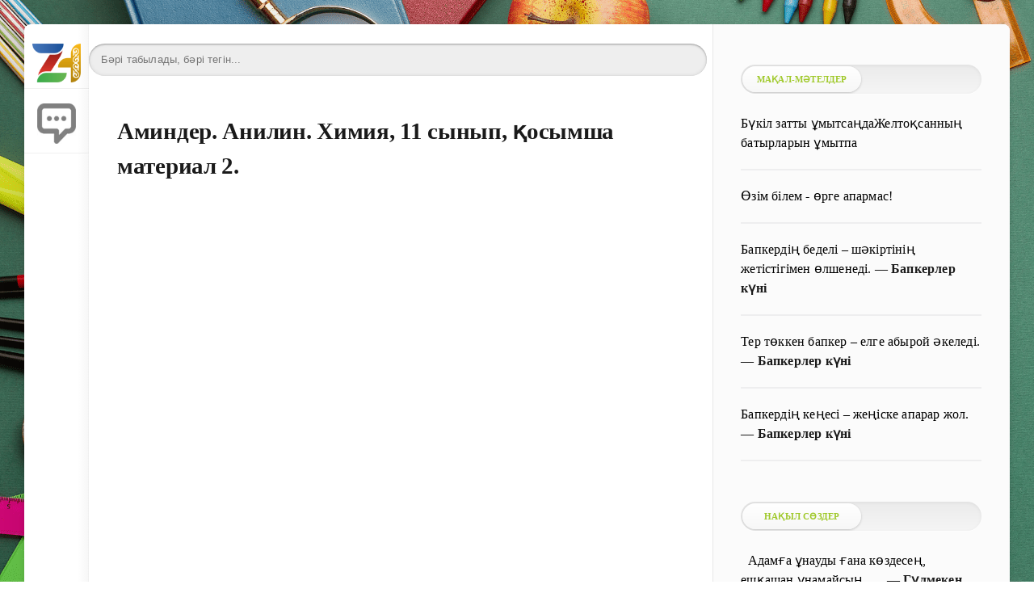

--- FILE ---
content_type: text/html; charset=utf-8
request_url: https://www.zharar.com/kz/qmzh/chemistry/61521-aminder-anilin-himija-11-synyp-osymsha-material-2.html
body_size: 17637
content:
<!DOCTYPE html>
<html lang="kk">
<head>
	<meta charset="utf-8">
<title>Аминдер. Анилин. Химия, 11 сынып, қосымша материал 2. - kz  &raquo;ҰМЖ</title>
<meta name="description" content="Берілген видеоматериалды тақырыпты өз бетімен меңгеруде қолдануға болады. 11- шы сынып оқушыларының жас ерекшелігіне сәйкес.Видео материалды төмендегі сілт">
<meta name="keywords" content="">
<meta http-equiv="Content-Type" content="text/html; charset=UTF-8">
<meta name="author" content="www.zharar.com"> 
<meta name="robots" content="all" /> 
<meta name="generator" content="ZHARAR (https://www.ZHARAR.com)" />
<meta property="og:site_name" content="Қазақша портал ZHARAR">
<meta property="og:type" content="article">
<meta property="og:title" content="Аминдер. Анилин. Химия, 11 сынып, қосымша материал 2.">
<meta property="og:url" content="https://www.zharar.com/kz/qmzh/chemistry/61521-aminder-anilin-himija-11-synyp-osymsha-material-2.html">
<link rel="search" type="application/opensearchdescription+xml" href="https://www.zharar.com/index.php?do=opensearch" title="Қазақша портал ZHARAR">


<link rel="canonical" href="https://www.zharar.com/kz/qmzh/chemistry/61521-aminder-anilin-himija-11-synyp-osymsha-material-2.html">
    <meta name="HandheldFriendly" content="true">
   <meta name="viewport" content="initial-scale=1.0, maximum-scale=5, width=device-width"> 
    <meta http-equiv="Cache-control" content="no-transform" /> 
 <meta name="apple-mobile-web-app-capable" content="yes">
	<meta name="apple-mobile-web-app-status-bar-style" content="default">
	<link rel="shortcut icon" href="/favicon.ico">
  <link rel="apple-touch-icon" sizes="180x180" href="/apple-touch-icon.png">
<link rel="icon" type="image/png" sizes="32x32" href="/favicon-32x32.png">
<link rel="icon" type="image/png" sizes="16x16" href="/favicon-16x16.png">
<link rel="manifest" href="/site.webmanifest">
<link rel="mask-icon" href="/safari-pinned-tab.svg" color="#9bc520">
<meta name="msapplication-TileColor" content="#00aba9">
<meta name="theme-color" content="#9bc520"> 
    
    <meta name="daopush-site-verification" content="a4748d6d70381defc3d3b9b021f734b091593003">

<link rel="stylesheet" href="/engine/classes/min/index.php?f=/templates/green2021/css/styles2.css&amp;9" />
        
    <style>
   body {
       width: 100%;
    background:   url(/image/ignore/456.png); /* Цвет фона и путь к файлу */
     background-attachment: fixed;
       
   }
  </style>
    
    
 	<link rel="stylesheet" href="/engine/modules/slidingadvert/site/site.css" type="text/css" />
</head>
   
<body>
	<div class="page">
	 	<div class="wrp">
			<div class="body">
				<!-- Левая колонка -->
				<div id="body_left">
					<div class="body_left_in">
					<!-- Шапка -->
					<header id="header">
						
                        
                        <!-- Логотип --> 
						<a class="logotype" href="/" title="ZHARAR">
							                           <br> <img height="60%" width="75%" src="/image/logom.png" alt="Басты бет">
						</a> 
						<!-- / Логотип -->
						
						 
                       
                        
                        
                        
                        
						 <a class="logotype" href="#addcomment" title="Пікір қалдыуру">
							                           <img src="/image/addcommentmobile.webp" height="85%" width="60%" alt="пікір қосу">     
						</a> 
                        
						 
                        
					</header>
					<!-- / Шапка -->
					</div>
					<!-- Кнопка "Наверх" -->
					<a href="/" id="upper"><svg class="icon icon-up"><use xlink:href="#icon-up"></use></svg></a>
					<!-- / Кнопка "Наверх" -->
					<div id="menu">
						<div class="greenmenu">
	<!-- Поиск -->

     
 
    
    	 <style>
     .search {
	/* устанавливаем необходимую ширину формы в зависимости от дизайна
	** форма без проблем растягивается */
	width: 99%;

	/* кнопку отправки будем позиционировать абсолютно,
	** поэтому необходимо это свойство */
	position: relative;
}

.search input {
	/* отключаем бордюры у инпутов */
	border: none;
}

/* стили для поля ввода */
.search .input {
	/* растягиваем поле ввода на всю ширину формы */
	width: 100%;

	/* за счет верхнего (8px) и нижнего (9px) внутренних отступов
	** регулируем высоту формы
	** внутренний отступ справа (37px) делаем больше левого,
	** т.к. там будет размещена кнопка отправки	*/
	padding: 8px 37px 9px 15px;

	/* чтобы ширина поля ввода (100%) включала в себя внутренние отступы */
	-moz-box-sizing: border-box;
	box-sizing: border-box;

	/* добавляем внутренние тени */
	box-shadow: inset 0 0 5px rgba(0,0,0,0.1), inset 0 1px 2px rgba(0,0,0,0.3);

	/* закругляем углы */
	border-radius: 20px;

	background: #EEE;
	font: 13px Tahoma, Arial, sans-serif;
	color: #555;
	outline: none;
}

/* меняем оформление поля ввода при фокусе */
.search .input:focus {
	box-shadow: inset 0 0 5px rgba(0,0,0,0.2), inset 0 1px 2px rgba(0,0,0,0.4);
	background: #E8E8E8;
	color: #333;
}

/* оформляем кнопку отправки */
.search .submit {
	/* позиционируем кнопку абсолютно от правого края формы */
	position: absolute;
	top: 0;
	right: 0;

	width: 37px;

	/* растягиваем кнопку на всю высоту формы */
	height: 100%;

	cursor: pointer;
	background: url(https://lh4.googleusercontent.com/-b-5aBxcxarY/UAfFW9lVyjI/AAAAAAAABUg/gQtEXuPuIds/s13/go.png) 50% no-repeat;

	/* добавляем прозрачность кнопке отправки */
	opacity: 0.5;
}

/* при наведении курсора меняем прозрачность кнопки отправки */
.search .submit:hover {
	opacity: 0.8;
}

/* данное свойство необходимо для того, чтобы в браузерах
** Chrome и Safari можно было стилизовать инпуты */
input[type="search"] {
	-webkit-appearance: none;
}
     </style>
	<!-- / Поиск -->
    
	<nav class="menu">
        <a href="/" title="Главная">Басты бет</a>
                         <a href="/about.html">Сайт туралы</a> 
        <a href="/faq.html">FAQ нұсқаулық</a> 
		<a href="/index.php?do=feedback" title="Контакты">Байланыс</a>
		<a href="/rules.html" title="Правила">Ереже</a>
                 <a href="/sitemap.html">Сайт картасы</a> 
         
       
		 
        
       
	</nav>
    
    
</div>
					</div>
				</div>
				<!-- / Левая колонка -->
				<div class="body_right">
				
					<div id="mainside" class="structure">
						<div class="str_left">
                            
							
                            
							
							 
				<section id="content">
                                           
			 

  	<br> 	<div class="searchbox777"><form action="/google.html" method="get" class="search">
	<input type="search" name="q" placeholder="Бәрі табылады, бәрі тегін..." class="input" />
 </form>    </div> 
                    
                 
                    
            
                   
							<div id='dle-content'> <article class="block story fullstory">
   
	<h1 class="h2 title"> Аминдер. Анилин. Химия, 11 сынып, қосымша материал 2. </h1>
    
	
    
	
	<div class="text">
       
			 
       
         
      
        
      
        	
       
             
   
        <br> 
            
          <div class="iframe-container"><iframe width="700" height="700"  class="worddoc" data-src='https://view.officeapps.live.com/op/embed.aspx?src=https://www.zharar.com/uploads/files/2023-03/1678996071_himija-11kl_11_4a-ramynda-azoty-bar-org-_video-material__aminder_-anilin_11_4_2_54-55.docx'></iframe></div>
        <div class="readall"><p><i>Бе</i><i>рілген видеоматериалды тақырыпты өз бетімен меңгеруде қолдануға болады. </i><i>1</i><i>1</i><i>- ш</i><i>ы</i><i> сынып оқушыларының жас ерекшелігіне сәйкес.</i></p><p><i>Видео материалды төмендегі сілтеме бойынша көруге болады:</i></p><ul><li><a href="https://bilimland.kz/kk/subject/ximiya/11-synyp/aminder-aminderding-alynuy-men-qoldanyluy?mid=e880fb93-9ee4-11e9-a361-1f1ed251dcfe">https://bilimland.kz/kk/subject/ximiya/11-synyp/aminder-aminderding-alynuy-men-qoldanyluy?mid=e880fb93-9ee4-11e9-a361-1f1ed251dcfe</a></li><li><a href="https://bilimland.kz/kk/subject/ximiya/11-synyp/aminder-aminderding-alynuy-men-qoldanyluy?mid=e880fb96-9ee4-11e9-a361-1f1ed251dcfe">https://bilimland.kz/kk/subject/ximiya/11-synyp/aminder-aminderding-alynuy-men-qoldanyluy?mid=e880fb96-9ee4-11e9-a361-1f1ed251dcfe</a></li><li><a href="https://bilimland.kz/kk/subject/ximiya/11-synyp/aminder-aminderding-alynuy-men-qoldanyluy?mid=e880fb9a-9ee4-11e9-a361-1f1ed251dcfe">https://bilimland.kz/kk/subject/ximiya/11-synyp/aminder-aminderding-alynuy-men-qoldanyluy?mid=e880fb9a-9ee4-11e9-a361-1f1ed251dcfe</a></li><li><a href="https://www.youtube.com/watch?v=c6IrEJk0rFE">https://www.youtube.com/watch?v=c6IrEJk0rFE</a></li></ul></div>
         
         
              
              
 
                           
        
         <a id="zhukteu"></a>
        
        
          
                <br/>  
 
           
        <br/><center><b> <div id="linkPlace">Толық нұсқасын <span style="color:#FA0909" id="timeNumer">30</span> секундтан кейін жүктей аласыз!!! </div> </b>

<script type="text/javascript">
var timerFIG = 30; // числом указывается необходимый период задержки в секундах...
document.all.timeNumer.innerHTML = timerFIG; // начало отсчета прописывается автоматически...
var timer = setInterval("startTimer()",1000);
function startTimer() {
if(timerFIG !== 1) {
timerFIG--;
document.all.timeNumer.innerHTML = timerFIG;
} else {
clearInterval(timer);
document.all.linkPlace.innerHTML = '<p><a  href="https://www.zharar.com/index.php?do=download&id=45297" class="download_btn" target="blank_"><img src="/image/download.webp"></a></p>';
}}
</script></center><br>
        
        
        
        
        
       

 
         

        
         
        
         <br> 
     <b>Әлеуметтік желілерде бөлісіңіз:</b>
       <br>   
  
     <a target="_blank" href="/ggoo/?https://www.facebook.com/sharer.php?src=sp&u=https://www.zharar.com/kz/qmzh/chemistry/61521-aminder-anilin-himija-11-synyp-osymsha-material-2.html&title=Аминдер. Анилин. Химия, 11 сынып, қосымша материал 2.&utm_source=share">Facebook</a> | <a target="_blank" href="/ggoo/?https://vk.com/share.php?url=https://www.zharar.com/kz/qmzh/chemistry/61521-aminder-anilin-himija-11-synyp-osymsha-material-2.html&title=Аминдер. Анилин. Химия, 11 сынып, қосымша материал 2.&utm_source=share">VK</a> | <a target="_blank" href="/ggoo/?https://api.whatsapp.com/send?text=Аминдер. Анилин. Химия, 11 сынып, қосымша материал 2. https://www.zharar.com/kz/qmzh/chemistry/61521-aminder-anilin-himija-11-synyp-osymsha-material-2.html&utm_source=share">WhatsApp</a> | <a target="_blank" href="/ggoo/?https://t.me/share/url?url=https://www.zharar.com/kz/qmzh/chemistry/61521-aminder-anilin-himija-11-synyp-osymsha-material-2.html&text=Аминдер. Анилин. Химия, 11 сынып, қосымша материал 2.&utm_source=share">Telegram</a> | <a target="_blank" href="/ggoo/?https://twitter.com/intent/tweet?text=Аминдер. Анилин. Химия, 11 сынып, қосымша материал 2.&url=https://www.zharar.com/kz/qmzh/chemistry/61521-aminder-anilin-himija-11-synyp-osymsha-material-2.html&utm_source=share">Twitter</a> 
  
        <br>  <br> 
        
       
        
 
 	  <b>Қарап көріңіз 👇</b>
	  <div class="related-news-wrap">
            <div class="ui-helper-clearfix">
   &nbsp; <a href="https://www.zharar.com/kz/qmzh/chemistry/61525-aminder-anilin-himija-11-synyp-osymsha-material.html" title="Аминдер. Анилин. Химия, 11 сынып, қосымша материал.">	<b>Аминдер. Анилин. Химия, 11 сынып, қосымша материал.</b>	        </a> 
  
  <a href="https://www.zharar.com/kz/qmzh/chemistry/61525-aminder-anilin-himija-11-synyp-osymsha-material.html" title="Аминдер. Анилин. Химия, 11 сынып, қосымша материал." class="pull-right">ᐈ</a>
</div>  <div class="ui-helper-clearfix">
   &nbsp; <a href="https://www.zharar.com/kz/qmzh/chemistry/61520-aminder-anilin-himija-11-synyp-osymsha-material-1.html" title="Аминдер. Анилин. Химия, 11 сынып, қосымша материал 1.">	<b>Аминдер. Анилин. Химия, 11 сынып, қосымша материал 1.</b>	        </a> 
  
  <a href="https://www.zharar.com/kz/qmzh/chemistry/61520-aminder-anilin-himija-11-synyp-osymsha-material-1.html" title="Аминдер. Анилин. Химия, 11 сынып, қосымша материал 1." class="pull-right">ᐈ</a>
</div>  <div class="ui-helper-clearfix">
   &nbsp; <a href="https://www.zharar.com/kz/qmzh/chemistry/61526-aminder-anilin-himija-11-synyp-osymsha-material.html" title="Аминдер. Анилин. Химия, 11 сынып, қосымша материал 2.">	<b>Аминдер. Анилин. Химия, 11 сынып, қосымша материал 2.</b>	        </a> 
  
  <a href="https://www.zharar.com/kz/qmzh/chemistry/61526-aminder-anilin-himija-11-synyp-osymsha-material.html" title="Аминдер. Анилин. Химия, 11 сынып, қосымша материал 2." class="pull-right">ᐈ</a>
</div>  <div class="ui-helper-clearfix">
   &nbsp; <a href="https://www.zharar.com/kz/qmzh/chemistry/61524-aminder-anilin-himija-11-synyp-didaktikaly-material.html" title="Аминдер. Анилин. Химия, 11 сынып,  дидактикалық материал.">	<b>Аминдер. Анилин. Химия, 11 сынып,  дидактикалық материал.</b>	        </a> 
  
  <a href="https://www.zharar.com/kz/qmzh/chemistry/61524-aminder-anilin-himija-11-synyp-didaktikaly-material.html" title="Аминдер. Анилин. Химия, 11 сынып,  дидактикалық материал." class="pull-right">ᐈ</a>
</div>  <div class="ui-helper-clearfix">
   &nbsp; <a href="https://www.zharar.com/kz/qmzh/chemistry/61519-aminder-anilin-himija-11-synyp-didaktikaly-material.html" title="Аминдер. Анилин. Химия, 11 сынып, дидактикалық материал.">	<b>Аминдер. Анилин. Химия, 11 сынып, дидактикалық материал.</b>	        </a> 
  
  <a href="https://www.zharar.com/kz/qmzh/chemistry/61519-aminder-anilin-himija-11-synyp-didaktikaly-material.html" title="Аминдер. Анилин. Химия, 11 сынып, дидактикалық материал." class="pull-right">ᐈ</a>
</div>  <div class="ui-helper-clearfix">
   &nbsp; <a href="https://www.zharar.com/kz/qmzh/chemistry/61529-aminder-anilin-himija-11-synyp-didaktikaly-material.html" title="Аминдер. Анилин. Химия, 11 сынып, дидактикалық материал.">	<b>Аминдер. Анилин. Химия, 11 сынып, дидактикалық материал.</b>	        </a> 
  
  <a href="https://www.zharar.com/kz/qmzh/chemistry/61529-aminder-anilin-himija-11-synyp-didaktikaly-material.html" title="Аминдер. Анилин. Химия, 11 сынып, дидактикалық материал." class="pull-right">ᐈ</a>
</div>  <div class="ui-helper-clearfix">
   &nbsp; <a href="https://www.zharar.com/kz/qmzh/chemistry/61523-aminder-anilin-himija-11-synyp-prezentacija.html" title="Аминдер. Анилин. Химия, 11 сынып, презентация.">	<b>Аминдер. Анилин. Химия, 11 сынып, презентация.</b>	        </a> 
  
  <a href="https://www.zharar.com/kz/qmzh/chemistry/61523-aminder-anilin-himija-11-synyp-prezentacija.html" title="Аминдер. Анилин. Химия, 11 сынып, презентация." class="pull-right">ᐈ</a>
</div>  
            
		</div>
	 
 

    </div>

    	<div class="category grey">
		<svg class="icon icon-cat"><use xlink:href="#icon-cat"></use></svg>
		<a href="https://www.zharar.com/kz/">kz </a>  | <a href="https://www.zharar.com/kz/qmzh/">ҰМЖ, ОМЖ, ҚМЖ - Ұзақ, орта, қысқа мерзімді жоспар</a>  | <a href="https://www.zharar.com/kz/qmzh/chemistry/">Химия</a>
	</div>
    <div class="story_tools ignore-select">
		 <time class="date grey" datetime="17-03-2023"> 17.03.2023 </time>
		<ul class="meta grey">
			<li class="meta_author" title="Автор" alt="автор">
				<svg class="icon icon-author"><use xlink:href="#icon-author"></use></svg>Автор: <a onclick="ShowProfile('samal2023', 'https://www.zharar.com/user/samal2023/', '0'); return false;" href="https://www.zharar.com/user/samal2023/">samal2023</a>
			</li>
            <li class="meta_views" title="Қаралым: 10"><svg class="icon icon-view"><use xlink:href="#icon-view"></use></svg>10</li>
			   </ul>
        
        
	</div>
     
    <br>
  

  	<br> 	<div class="searchbox777"><form action="/google.html" method="get" class="search">
	<input type="search" name="q" placeholder="Бәрі табылады, бәрі тегін..." class="input" />
 </form>    </div> 
    
      <br>
    <b>Пайдалы сілтемелер:</b>
    
     <!--br>» <a target="_blank" href="/ggoo/?https://freedombank.onelink.me/WNLd/z11ppr6q">Freedom қосымшасын жүктеп +1000₸ алыңыз! </a> 
     <br>» <a target="_blank" href="/ggoo/?https://www.binance.com/referral/earn-together/refer-in-hotsummer/claim?hl=ru&ref=GRO_20338_D0H5K">Жүлдеңізді алу үшін <b>Binance</b>-ке тіркеліңіз! </a>
     <br>» <a target="_blank" href="/ggoo/?https://www.bybit.com/invite?ref=YNNM3O"><b>Bybit</b> қосымшасын жүктеп бонус алыңыз! </a-->
      	<br>» <a href="https://www.zharar.com/kz/tilek/7344-tugan.html" title="Туған күнге 99 тілектер жинағы: өз сөзімен, қысқаша, қарапайым туған күнге тілек">	Туған күнге 99 тілектер жинағы: өз сөзімен, қысқаша, қарапайым туған күнге тілек	        </a>  	<br>» <a href="https://www.zharar.com/kz/olen/5684-zhukteu.html" title="Абай Құнанбаев барлық өлеңдер жинағын жүктеу, оқу">	Абай Құнанбаев барлық өлеңдер жинағын жүктеу, оқу	        </a>  	<br>» <a href="https://www.zharar.com/kz/bata/128-dastarhan.html" title="Дастархан батасы: дастарханға бата беру, ас қайыру">	Дастархан батасы: дастарханға бата беру, ас қайыру	        </a>  
</article>
 
   

<div class="comments ignore-select">
    <!--dleaddcomments-->
	
	
    <hr>
         
 
</div></div>
                               
                            </section>
				 
							
						</div>
						<aside class="str_right" id="rightside">
    
   
    
        <div class="block">
		<ul class="block_tabs">
			<li class="active">
				<a>					Мақал-мәтелдер				</a>
			</li>			 
		</ul>
             	<div id="sht-widget-item-124779" class="sht-widget-item">
	
		<div class="sepH_b">
			
			<div class="tab-content"><a href="https://www.zharar.com/index.php?do=shorttexts&amp;action=item&amp;id=124779" title="Толық нұсқасын қарау">
				    <font color="black">			  Бүкіл затты ұмытсаңдаЖелтоқсанның батырларын ұмытпа  </font></a>
			
			</div>
		</div>
		<hr>
	</div>
		<div id="sht-widget-item-124553" class="sht-widget-item">
	
		<div class="sepH_b">
			
			<div class="tab-content"><a href="https://www.zharar.com/index.php?do=shorttexts&amp;action=item&amp;id=124553" title="Толық нұсқасын қарау">
				    <font color="black">			  Өзім білем - өрге апармас!  </font></a>
			
			</div>
		</div>
		<hr>
	</div>
		<div id="sht-widget-item-124524" class="sht-widget-item">
	
		<div class="sepH_b">
			
			<div class="tab-content"><a href="https://www.zharar.com/index.php?do=shorttexts&amp;action=item&amp;id=124524" title="Толық нұсқасын қарау">
				    <font color="black">			  Бапкердің беделі – шәкіртінің жетістігімен өлшенеді.  </font></a>
			
							—&nbsp;<b><a href="https://www.zharar.com/index.php?do=shorttexts&action=author&id=3113">Бапкерлер күні</a></b>
			</div>
		</div>
		<hr>
	</div>
		<div id="sht-widget-item-124523" class="sht-widget-item">
	
		<div class="sepH_b">
			
			<div class="tab-content"><a href="https://www.zharar.com/index.php?do=shorttexts&amp;action=item&amp;id=124523" title="Толық нұсқасын қарау">
				    <font color="black">			  Тер төккен бапкер – елге абырой әкеледі.  </font></a>
			
							—&nbsp;<b><a href="https://www.zharar.com/index.php?do=shorttexts&action=author&id=3113">Бапкерлер күні</a></b>
			</div>
		</div>
		<hr>
	</div>
		<div id="sht-widget-item-124522" class="sht-widget-item">
	
		<div class="sepH_b">
			
			<div class="tab-content"><a href="https://www.zharar.com/index.php?do=shorttexts&amp;action=item&amp;id=124522" title="Толық нұсқасын қарау">
				    <font color="black">			  Бапкердің кеңесі – жеңіске апарар жол.  </font></a>
			
							—&nbsp;<b><a href="https://www.zharar.com/index.php?do=shorttexts&action=author&id=3113">Бапкерлер күні</a></b>
			</div>
		</div>
		<hr>
	</div>
	
            
 		</div>
    
            <div class="block">
		<ul class="block_tabs">
			<li class="active">
				<a>
					Нақыл сөздер
				</a>
			</li>			 
		</ul>		 
         	<div id="sht-widget-item-125184" class="sht-widget-item">
	
		<div class="sepH_b">
			
			<div class="tab-content"><a href="https://www.zharar.com/index.php?do=shorttexts&amp;action=item&amp;id=125184" title="Толық нұсқасын қарау">
				    <font color="black">			  ​ ​ Адамға ұнауды ғана көздесең,​ ешқашан ұнамайсың,​ ​ ​ ​..  </font></a>
			
							—&nbsp;<b><a href="https://www.zharar.com/index.php?do=shorttexts&action=author&id=2162">Гүлмекен Қасенбай</a></b>
			</div>
		</div>
		<hr>
	</div>
		<div id="sht-widget-item-125183" class="sht-widget-item">
	
		<div class="sepH_b">
			
			<div class="tab-content"><a href="https://www.zharar.com/index.php?do=shorttexts&amp;action=item&amp;id=125183" title="Толық нұсқасын қарау">
				    <font color="black">			   ​​ ​​ ​ ​ Соңғы кездері адамдар бір-бірлерін себепсіз жақсы..  </font></a>
			
							—&nbsp;<b><a href="https://www.zharar.com/index.php?do=shorttexts&action=author&id=2162">Гүлмекен Қасенбай</a></b>
			</div>
		</div>
		<hr>
	</div>
		<div id="sht-widget-item-125182" class="sht-widget-item">
	
		<div class="sepH_b">
			
			<div class="tab-content"><a href="https://www.zharar.com/index.php?do=shorttexts&amp;action=item&amp;id=125182" title="Толық нұсқасын қарау">
				    <font color="black">			  Сөз тасыма, ұстазыңды үйге жамандап келме! Достарыңның..  </font></a>
			
							—&nbsp;<b><a href="https://www.zharar.com/index.php?do=shorttexts&action=author&id=2162">Гүлмекен Қасенбай</a></b>
			</div>
		</div>
		<hr>
	</div>
		<div id="sht-widget-item-125181" class="sht-widget-item">
	
		<div class="sepH_b">
			
			<div class="tab-content"><a href="https://www.zharar.com/index.php?do=shorttexts&amp;action=item&amp;id=125181" title="Толық нұсқасын қарау">
				    <font color="black">			  Ұстазыңды құрметте, оның алдында өзіңді барынша әдепті ұста!..  </font></a>
			
							—&nbsp;<b><a href="https://www.zharar.com/index.php?do=shorttexts&action=author&id=2162">Гүлмекен Қасенбай</a></b>
			</div>
		</div>
		<hr>
	</div>
		<div id="sht-widget-item-125180" class="sht-widget-item">
	
		<div class="sepH_b">
			
			<div class="tab-content"><a href="https://www.zharar.com/index.php?do=shorttexts&amp;action=item&amp;id=125180" title="Толық нұсқасын қарау">
				    <font color="black">			  Мұғалімге білім мәселесінде сұрақ қоюдан ұялма, түсінбегеніңді..  </font></a>
			
							—&nbsp;<b><a href="https://www.zharar.com/index.php?do=shorttexts&action=author&id=2162">Гүлмекен Қасенбай</a></b>
			</div>
		</div>
		<hr>
	</div>
	
  <br>
    <a class="button15" href="/index.php?do=shorttexts&action=authors">Барлық авторлар </a>           
 		</div>
    
    
     <div class="block">
		<ul class="block_tabs">
			<li class="active">
				<a>					Өлеңдер				</a>
			</li>			 
		</ul>		 
	 	<div id="sht-widget-item-125246" class="sht-widget-item">
	
		<div class="sepH_b">
			
			<div class="tab-content"><a href="https://www.zharar.com/index.php?do=shorttexts&amp;action=item&amp;id=125246" title="Толық нұсқасын қарау">
				    <font color="black">			 Қарлығаштың ұясы  </font></a>
			
							—&nbsp;<b><a href="https://www.zharar.com/index.php?do=shorttexts&action=author&id=11">Әліпов Айтбек Рымбекұлы</a></b>
			</div>
		</div>
		<hr>
	</div>
		<div id="sht-widget-item-125200" class="sht-widget-item">
	
		<div class="sepH_b">
			
			<div class="tab-content"><a href="https://www.zharar.com/index.php?do=shorttexts&amp;action=item&amp;id=125200" title="Толық нұсқасын қарау">
				    <font color="black">			 Жігіт сөзі  </font></a>
			
							—&nbsp;<b><a href="https://www.zharar.com/index.php?do=shorttexts&action=author&id=2162">Гүлмекен Қасенбай</a></b>
			</div>
		</div>
		<hr>
	</div>
		<div id="sht-widget-item-125199" class="sht-widget-item">
	
		<div class="sepH_b">
			
			<div class="tab-content"><a href="https://www.zharar.com/index.php?do=shorttexts&amp;action=item&amp;id=125199" title="Толық нұсқасын қарау">
				    <font color="black">			 Қос аққу  </font></a>
			
							—&nbsp;<b><a href="https://www.zharar.com/index.php?do=shorttexts&action=author&id=2162">Гүлмекен Қасенбай</a></b>
			</div>
		</div>
		<hr>
	</div>
		<div id="sht-widget-item-125198" class="sht-widget-item">
	
		<div class="sepH_b">
			
			<div class="tab-content"><a href="https://www.zharar.com/index.php?do=shorttexts&amp;action=item&amp;id=125198" title="Толық нұсқасын қарау">
				    <font color="black">			 Байқа әйелден  </font></a>
			
							—&nbsp;<b><a href="https://www.zharar.com/index.php?do=shorttexts&action=author&id=2162">Гүлмекен Қасенбай</a></b>
			</div>
		</div>
		<hr>
	</div>
		<div id="sht-widget-item-125197" class="sht-widget-item">
	
		<div class="sepH_b">
			
			<div class="tab-content"><a href="https://www.zharar.com/index.php?do=shorttexts&amp;action=item&amp;id=125197" title="Толық нұсқасын қарау">
				    <font color="black">			 Мазалама  </font></a>
			
							—&nbsp;<b><a href="https://www.zharar.com/index.php?do=shorttexts&action=author&id=2162">Гүлмекен Қасенбай</a></b>
			</div>
		</div>
		<hr>
	</div>
	
 
             		</div>
    
      <div class="block">
		<ul class="block_tabs">
			<li class="active">
				<a>					Әңгімелер				</a>
			</li>			 
		</ul>		 
	 	<div id="sht-widget-item-125168" class="sht-widget-item">
	
		<div class="sepH_b">
			
			<div class="tab-content"><a href="https://www.zharar.com/index.php?do=shorttexts&amp;action=item&amp;id=125168" title="Толық нұсқасын қарау">
				    <font color="black">			 Boss (Бастық)  </font></a>
			
							—&nbsp;<b><a href="https://www.zharar.com/index.php?do=shorttexts&action=author&id=2475">Құндақбаев Айбек Дарханұлы</a></b>
			</div>
		</div>
		<hr>
	</div>
		<div id="sht-widget-item-124711" class="sht-widget-item">
	
		<div class="sepH_b">
			
			<div class="tab-content"><a href="https://www.zharar.com/index.php?do=shorttexts&amp;action=item&amp;id=124711" title="Толық нұсқасын қарау">
				    <font color="black">			 Мылқау жүрек  </font></a>
			
							—&nbsp;<b><a href="https://www.zharar.com/index.php?do=shorttexts&action=author&id=3119">Шарханұлы Мұхаммед-Қанапия</a></b>
			</div>
		</div>
		<hr>
	</div>
		<div id="sht-widget-item-124710" class="sht-widget-item">
	
		<div class="sepH_b">
			
			<div class="tab-content"><a href="https://www.zharar.com/index.php?do=shorttexts&amp;action=item&amp;id=124710" title="Толық нұсқасын қарау">
				    <font color="black">			 Рояль  </font></a>
			
							—&nbsp;<b><a href="https://www.zharar.com/index.php?do=shorttexts&action=author&id=3119">Шарханұлы Мұхаммед-Қанапия</a></b>
			</div>
		</div>
		<hr>
	</div>
		<div id="sht-widget-item-124697" class="sht-widget-item">
	
		<div class="sepH_b">
			
			<div class="tab-content"><a href="https://www.zharar.com/index.php?do=shorttexts&amp;action=item&amp;id=124697" title="Толық нұсқасын қарау">
				    <font color="black">			 Ішкі толғаныс  </font></a>
			
							—&nbsp;<b><a href="https://www.zharar.com/index.php?do=shorttexts&action=author&id=3110">Назерке Батырханова</a></b>
			</div>
		</div>
		<hr>
	</div>
		<div id="sht-widget-item-124685" class="sht-widget-item">
	
		<div class="sepH_b">
			
			<div class="tab-content"><a href="https://www.zharar.com/index.php?do=shorttexts&amp;action=item&amp;id=124685" title="Толық нұсқасын қарау">
				    <font color="black">			 Білім – арманға бастар жол  </font></a>
			
							—&nbsp;<b><a href="https://www.zharar.com/index.php?do=shorttexts&action=author&id=3110">Назерке Батырханова</a></b>
			</div>
		</div>
		<hr>
	</div>
	
        
          

             		</div>
    
    
  	
    <div class="block">
		<ul class="block_tabs">
			<li class="active">
				<a>
					Соңғы қосылғандар
				</a>
			</li>
			 
		</ul>
		<div class="tab-content">
			<div class="tab-pane active" id="news_rel"> 
	<a href="https://www.zharar.com/kz/100856-m.html" title="Қаңтар – заң және тәртіп айы: Тәрбиелеу - білім беру процесінің циклограммасы">
 		
		<font color="black">Қаңтар – заң және тәртіп айы: Тәрбиелеу - білім беру процесінің циклограммасы</font>
			
		
	</a><hr>
 

 

 
	<a href="https://www.zharar.com/kz/soch_sor/100855-m.html" title="«Қазақ әдебиеті» пәнінен  тоқсандық жиынтық бағалаудың спецификациясы 10-сынып">
 		
		<font color="black">«Қазақ әдебиеті» пәнінен  тоқсандық жиынтық бағалаудың спецификациясы 10-сынып</font>
			
		
	</a><hr>
 

 

 
	<a href="https://www.zharar.com/kz/soch_sor/100854-m.html" title="«Қазақ әдебиеті» пәнінен 1-тоқсан бойынша жиынтық бағалау тапсырмалары">
 		
		<font color="black">«Қазақ әдебиеті» пәнінен 1-тоқсан бойынша жиынтық бағалау тапсырмалары</font>
			
		
	</a><hr>
 

 

 
	<a href="https://www.zharar.com/kz/soch_sor/100853-m.html" title="«Қазақ әдебиеті» пәнінен  жиынтық бағалауға арналған  әдістемелік ұсыныстар  9-сынып">
 		
		<font color="black">«Қазақ әдебиеті» пәнінен  жиынтық бағалауға арналған  әдістемелік ұсыныстар  9-сынып</font>
			
		
	</a><hr>
 

 

 
	<a href="https://www.zharar.com/kz/soch_sor/100852-m.html" title="«Қазақ әдебиеті» пәнінен 2-тоқсан бойынша жиынтық бағалау тапсырмалары">
 		
		<font color="black">«Қазақ әдебиеті» пәнінен 2-тоқсан бойынша жиынтық бағалау тапсырмалары</font>
			
		
	</a><hr>
 

 

 
	<a href="https://www.zharar.com/kz/name/100851-qydyrali.html" title="Қыдырәлі">
 		
		<font color="black">Қыдырәлі</font>
			
		
	</a><hr>
 

 

 
	<a href="https://www.zharar.com/kz/100850-i.html" title="Мақала: «Дене шынықтыру сабағында салауатты өмір салтын қалыптастыру жолдары»">
 		
		<font color="black">Мақала: «Дене шынықтыру сабағында салауатты өмір салтын қалыптастыру жолдары»</font>
			
		
	</a><hr>
 

 

 
	<a href="https://www.zharar.com/kz/tilek/100849-zhaksy.html" title="Жақсы сөз жылы тілектер">
 		
		<font color="black">Жақсы сөз жылы тілектер</font>
			
		
	</a><hr>
 

 

 
	<a href="https://www.zharar.com/kz/kenes/business/100848-santa.html" title="«Құпия Санта» желіде: алдаудың жаңа схемасы">
 		
		<font color="black">«Құпия Санта» желіде: алдаудың жаңа схемасы</font>
			
		
	</a><hr>
 

 

 
	<a href="https://www.zharar.com/kz/takpak/100847-otan.html" title="Отан туралы 3 тақпақ">
 		
		<font color="black">Отан туралы 3 тақпақ</font>
			
		
	</a><hr>
 

 

 
	<a href="https://www.zharar.com/kz/news/100846-p.html" title="2026 жылы Ораза қашан басталады?">
 		
		<font color="black">2026 жылы Ораза қашан басталады?</font>
			
		
	</a><hr>
 

 

 
	<a href="https://www.zharar.com/kz/olen/100845-35.html" title="Тәуелсіздікке 35 жыл: Мерекелік жыр толғауы">
 		
		<font color="black">Тәуелсіздікке 35 жыл: Мерекелік жыр толғауы</font>
			
		
	</a><hr>
 

 

 
	<a href="https://www.zharar.com/kz/olen/100844-34.html" title="Тәуелсіздікке 34 жыл: Мерекелік жыр толғауы">
 		
		<font color="black">Тәуелсіздікке 34 жыл: Мерекелік жыр толғауы</font>
			
		
	</a><hr>
 

 

 
	<a href="https://www.zharar.com/kz/kenes/business/100843-internet.html" title="2025 жылдағы интернет-алаяқтықтың кеңінен таралған түрлері: өзіңізді қалай қорғауға болады">
 		
		<font color="black">2025 жылдағы интернет-алаяқтықтың кеңінен таралған түрлері: өзіңізді қалай қорғауға болады</font>
			
		
	</a><hr>
 

 

 
	<a href="https://www.zharar.com/kz/kenes/business/100842-m.html" title="Жинақтар және кредиттер: кірістер мен шығыстарды қалай теңестіруге болады">
 		
		<font color="black">Жинақтар және кредиттер: кірістер мен шығыстарды қалай теңестіруге болады</font>
			
		
	</a><hr>
 

 

 
	<a href="https://www.zharar.com/kz/word/100841-9-synyp-pnderi-bojynsha-sra-zhauap-kiltteri.html" title="9-СЫНЫП ПӘНДЕРІ БОЙЫНША сұрақ ЖАУАП КІЛТТЕРІ">
 		
		<font color="black">9-СЫНЫП ПӘНДЕРІ БОЙЫНША сұрақ ЖАУАП КІЛТТЕРІ</font>
			
		
	</a><hr>
 

 

 
	<a href="https://www.zharar.com/kz/word/100840-2-synyp-olimpiada-sra-zhauaptary.html" title="2 сынып олимпиада сұрақ жауаптары">
 		
		<font color="black">2 сынып олимпиада сұрақ жауаптары</font>
			
		
	</a><hr>
 

 

 
	<a href="https://www.zharar.com/kz/tarbie/100839-s.html" title="Ұлттық валюта- төл теңге">
 		
		<font color="black">Ұлттық валюта- төл теңге</font>
			
		
	</a><hr>
 

 

 
	<a href="https://www.zharar.com/kz/qmzh/100838-altyn-tege.html" title="Алтын теңге">
 		
		<font color="black">Алтын теңге</font>
			
		
	</a><hr>
 

 

 
	<a href="https://www.zharar.com/kz/powerpoint/100837-m.html" title="15 қараша – Ұлттық валюта – теңге күні">
 		
		<font color="black">15 қараша – Ұлттық валюта – теңге күні</font>
			
		
	</a><hr>
 

 

 
	<a href="https://www.zharar.com/kz/synyp/100836-9-klass-ltty-valjuta-tege-kni.html" title="9 класс Ұлттық валюта – теңге күні">
 		
		<font color="black">9 класс Ұлттық валюта – теңге күні</font>
			
		
	</a><hr>
 

 

 
	<a href="https://www.zharar.com/kz/powerpoint/100835-15-arasha-ltty-valjuta-tege-kni.html" title="15 қараша – Ұлттық валюта – теңге күні">
 		
		<font color="black">15 қараша – Ұлттық валюта – теңге күні</font>
			
		
	</a><hr>
 

 

 
	<a href="https://www.zharar.com/kz/synyp/100834-i.html" title="15 қараша – Ұлттық валюта – теңге күні «Ұлттық теңге – Тәуелсіздігіміздің нышаны»">
 		
		<font color="black">15 қараша – Ұлттық валюта – теңге күні «Ұлттық теңге – Тәуелсіздігіміздің нышаны»</font>
			
		
	</a><hr>
 

 

 
	<a href="https://www.zharar.com/kz/powerpoint/100833-apta-djek-szderi.html" title="Апта дәйек сөздері">
 		
		<font color="black">Апта дәйек сөздері</font>
			
		
	</a><hr>
 

 

 
	<a href="https://www.zharar.com/kz/powerpoint/100832-tuelsizdik-tyrym-flazhok.html" title="Тәуелсіздік - Тұғырым флажок">
 		
		<font color="black">Тәуелсіздік - Тұғырым флажок</font>
			
		
	</a><hr>
 

 

</div>
 			</div>
 		</div>
 	 
	
</aside>
						<div class="rightside_bg"></div>
					</div>
					<footer id="footer">
						<ul class="foot_menu">
	<li>
		<b data-toggle="collapse" data-target="#fmenu_1" aria-expanded="false" class="collapsed">
			<i></i> Санаттар
		</b>
		<div class="collapse" id="fmenu_1">
			<nav>
                <li>     <a href="/kz/sabak/" alt="Қазақша Ашық сабақтар жинағы  Казакша ашык сабактар  Открытые уроки на казахском языке открытые уроки на казахском языке қазақша ашық тәрбие сағаттары казакша ашык сабактар сынып класс математика физика химия бастауыш" >Ашық сабақтар жинағы</a>     </li>
        <li>     <a href="/kz/dictant/" alt="Қазақша Диктанттар жинағы  Казакша Диктанттар жинагы  Диктант на казахском языке казакша диктанттар жинагы диктанттар жинағы  диктанты на казахском языке  қазақша диктанттар 4 1 2 3 5 6 7 8 10 11 сынып ана тілі">Диктанттар жинағы</a>     </li>
        <li><a href="/kz/takpak/"  alt="Балаларға арналған қазақша тақпақтар жинағы, Қазақша Тақпақтар жинағы, Тақпақ, Қазақша Тақпақтар, Тегін Тақпақтар, Балаларға арналған қазақша тақпақтар, қазақша тақпақтар жинағы">Тақпақтар жинағы</a></li>
        <li><a href="/kz/tarbie/"  alt="Тәрбие сағаттар сайты, Тәрбие Сабақтар жинағы, Қазақша Тәрбие сағаттар, Қазақ тілінен Тәрбие сағаттар, Химиядан Тәрбие сағаттар, Физикадан Тәрбие сағаттар, Тарихтан Тәрбие сағат,  бастауыш Тәрбие сағат,Тәрбие сағат, ,Тәрбие сағат наурыз, Тәрбие сағат жоспары, қазақ тілі Тәрбие сағат, математика Тәрбие сағат, Тәрбие сағат бастауыш сынып, Тәрбие сағат қазақ тілінен      ">Тәрбие сағаттар жинағы</a></li>
        <li><a href="/kz/makal/"  alt="Қазақша мақал - мәтелдер жинағы, Тіл туралы Қазақша мақал - мәтелдер жинағы, Батыр туралы Қазақша мақал - мәтелдер жинағы, Ана туралы Қазақша мақал - мәтелдер жинағы, Білім туралы Қазақша мақал - мәтелдер жинағы">Мақал - Мәтелдер</a></li>
        <li><a href="/kz/zhumbak/"  alt="Жаңа Қазақша Жұмбақтар жинағы, Қазақша Жұмбақтар жинағы, Жаңа Қазақша Жұмбақ, Жаңа Қазақша Жұмбақ - Жауап жинағы, Жаңа Қазақша Жұмбақтар жинағы">Жұмбақтар жинағы</a></li>
        <li><a href="/kz/slayd/" alt="Скачать бесплатно презентация слайды на казахском Қазақша презентациялар , Қазақша слайдтар, Қазақша презентация, Қазақша слайд, Казакша презентация сайты Тегін слайд сайты, ">Презентациялар жинағы</a></li>
        <li><a href="/kz/referat/" alt="Қазақша Рефераттар жинағы  Казакша рефераттар жинагы  Рефераты на казахском языке Қазақша Рефераттар жинағы Казакша реферат жинагы реферат на казахском языке бесплатно и без регистрации">Рефераттар жинағы</a></li>
        <li><a href="/kz/scenarii/"  alt="Қазақша Сценарийлер жинағы, Сценарийлер жинағы, Тегін Қазақша Сценарийлер жинағы, Қазақша Сценарий, Қазақша тегін Сценарий, Қазақша Сценарийлер жинағы">Сценарийлер жинағы</a></li>  
        <li><a href="/kz/synyp/"  alt="Қазақша Сынып сағаттар сайты, Сынып Сабақтар жинағы, Қазақша Сынып сағаттар, Қазақ тілінен Сынып сағаттар, Химиядан Сынып сағаттар, Физикадан Сынып сағаттар, Тарихтан Сынып сағат,  бастауыш Сынып сағат,Сынып сағат, ,Сынып сағат наурыз, Сынып сағат жоспары, қазақ тілі Сынып сағат, математика Сынып сағат, Сынып сағат бастауыш сынып, Сынып сағат қазақ тілінен">Сынып сағаттар жинағы</a></li>
        <li><a href="/kz/biography/" alt="Қазақша Өмірбаян ақын жазушы Ұлы ақын ағартушы өмірбаян казакша омирбаян биография писатель поэт қазақша өмірбаян ақын өмірбаян жазушы өмірбаян абай" >Өмірбаяндар жинағы</a></li>
        <li><a href="/kz/olen/"  alt="Қазақша Өлеңдер сөздері жинағы, Қазақша тіл туралы өлеңдер, Әке туралы өлеңдер, Қазақша ұстаз туралы Өлеңдер">Өлеңдер жинағы</a></li>
        <li><a href="/kz/shygarma/"  alt="Қазақша шығармалар жинағы, Шығармалар жинағы, Қазақша шығармалар, Қазақша шығармалар жинағы, Күз туралы шығарма, Ана туралы қазақша шығарма, Қазақша шығарма, Туған жер туралы шығарма">Шығармалар жинағы</a></li>    
        <li><a href="/kz/esse/" alt="эссе қазақша , эссе қазақша өзім туралы, эссе казакша, қазақша эссе , эссе на казахском языке , эссе қазақша үлгісі, эссе қазақша мұғалім туралы">Эсселер жинағы</a></li>       
       
		 <li><a href="/kz/anekdot/"  alt="Қазақша Анекдоттар жинағы, Анекдоттар жинағы, Мектеп туралы Қазақша Анекдоттар жинағы, Махаббат туралы Қазақша Анекдоттар жинағы, Тегін Қазақша Анекдоттар жинағы, "><i class="fa fa-fw fa-smile-o"></i> Анекдоттар жинағы</a></li>
          <li><a href="/kz/aspaz/"  alt="аспаз туралы аспаз кз аспаз мәзірі аспаздық мәзірі аспаздық мәзірлер аспаздық мәзірі қазақша аспаздық  аспаздык рецепт рецепты салатов қазақша рецепты қазақша ">Аспаздық </a></li>
          <li><a href="/kz/story/" >Әңгімелер жинағы</a></li>
          <li><a href="/kz/bata/"  alt="Қазақша Баталар жинағы, Баталар жинағы, Қазақша Баталар, Бата беру түрлері, Қазақша Бата беру түрлері, ">Баталар жинағы</a></li>
          <li><a href="/kz/ertegi/"  alt="ертегі оқу Қазақша Ертегілер жинағы Қазақша Ертегі казакша ертегилер казакша ертеги скачки на казахском языке сказки на казахском языке онлайн   на казахском казахстан бесплатно скачать ">Ертегілер жинағы</a></li>
          <li><a href="/kz/name/" >Есімдер мағынасы</a></li>
          <li><a href="/kz/pray/"  alt="Қазақша Дұға жинағы Дұғалар Жинағы, Қазақша Дұға жинағы Дұғалар, Қазақша Дұғалар, Пайдалы Дұғалар, Керекті Дұғалар, Қазақша Дұғалар жинағы Қажетті Дұғалар молитва на казахском">Дұғалар жинағы</a></li>
          <li><a href="/kz/tilek/"  alt="Қазақша Құттықтау - Тілектер жинағы, Туған күнге Құттықтау - тілектер, Мерекелерге Құттықтау - Тілектер, Анаға Құттықтау - тілек, Әкеге Құттықтау - Тілек, Немереге Құттықтау - Тілек">Құттықтау - тілектер </a></li>
          <li><a href="/kz/mahabbat/"  alt=" Махаббат хикаясы туралы қыз оқиғасы, Махаббат хикаясы туралы қыз хикаясы, Махаббат хикая жинағы, Қазақша Махаббат оқиға, Казакша махаббат хикая ">Махаббат хикаялары </a></li>
          <li><a href="/kz/quote/"  alt="Қазақша Нақыл сөздер жинағы, Нақыл сөздер жинағы, Махаббат - Қазақша Нақыл сөздер жинағы, Абай - Қазақша Нақыл сөздер жинағы, Қорқыт Қазақша Нақыл сөздер жинағы, Назарбаев - Қазақша Нақыл сөздер жинағы">Қанатты сөздер</a></li>
          <li><a href="/kz/ubt/" >ҰБТ (ЕНТ)</a></li>
          <li><a href="/kz/kenes/" >Пайдалы кеңестер</a></li>      
          <li><a href="/kz/kenes/business/" >Бизнеске кеңес</a></li>
          <li><a href="/kz/kenes/health/" >Денсаулыққа кеңес</a></li>
          <li><a href="/kz/kenes/zan/" >Заңдық кеңес</a></li>
          <li><a href="/kz/kenes/man/" >Ерлерге кеңес</a></li>
          <li><a href="/kz/kenes/woman/">Қыздарға кеңес</a></li>
          <li><a href="/kz/kenes/father/" >Әкелерге кеңес</a></li>
          <li><a href="/kz/kenes/mother/">Аналарға кеңес</a></li>      
                
			</nav>
		</div>
	</li>
	
	<li>
		<b data-toggle="collapse" data-target="#fmenu_3" aria-expanded="false" class="collapsed">
			<i></i> Мерекелер
		</b>
		<div class="collapse" id="fmenu_3">
			<nav>
		     <li><a  href="/f/n.xfsearch=жаңа+жыл">Жаңа жыл</a></li>
             <li><a  href="/f/n.xfsearch=сборник+новый+год">Новый год</a></li>
             <li><a  href="/f/n.xfsearch=сборник+14+февраля+день+святого+валентина ">День святого Валенитина</a></li>
             <li><a  href="/f/n.xfsearch=сборник+23+февраля+День+защитника+Отечества">День защитника Отечества</a></li>
             <li><a  href="/f/n.xfsearch=1+наурыз/">Алғыс айту күні</a></li>
             <li><a  href="/f/n.xfsearch=8+наурыз ">8 наурыз</a></li>
             <li><a  href="/f/n.xfsearch=сборник+8+марта+международный+женский+день" alt="сборник 8 марта международный женский день">8 марта</a></li>
             <li><a  href="/f/n.xfsearch=22+наурыз">Наурыз мейрамы</a></li>
             <li><a  href="/f/n.xfsearch=сборник+22+марта+праздник+наурыз">Праздник Наурыз</a></li>
             <li><a  href="/f/n.xfsearch=1+сәуір">Күлкі күні</a></li>
             <li><a  href="/f/n.xfsearch=12+сәуір ">Ғарыш күні </a></li>
             <li><a  href="/f/n.xfsearch=15+сәуір ">Махаббат күні</a></li>
             <li><a  href="/f/n.xfsearch=1+мамыр ">Бірлік күні </a></li>
             <li><a  href="/f/n.xfsearch=сборник+1+мая+день+единства+народов+казахстана ">День единства народов Казахстана </a></li>
             <li><a  href="/f/n.xfsearch=сборник+1+мая+праздник+весны+и+труда+россия/">Праздник весны и труда</a></li>
             <li><a  href="/f/n.xfsearch=7+мамыр ">Отан қорғаушылар күні</a></li>
             <li><a  href="/f/n.xfsearch=9+мамыр ">Жеңіс күні </a></li>
             <li><a  href="/f/n.xfsearch=сборник+9+мая+день+победы">День победы </a></li>
             <li><a  href="/f/n.xfsearch=25+мамыр ">Соңғы қоңырау</a></li>
             <li><a  href="/f/n.xfsearch=1+маусым ">Балалар күні </a></li>
             <li><a  href="/f/n.xfsearch=4+маусым ">Рәміздер күні </a></li>
             <li><a  href="/f/n.xfsearch=6+шілде ">Астана күні</a></li>
             <li><a  href="/f/n.xfsearch=30+тамыз ">Конституция күні</a></li>
             <li><a  href="/f/n.xfsearch=1+қыркүйек">Білім күні</a></li>
             <li><a  href="/f/n.xfsearch=отбасы+күні">Отбасы күні</a></li>
             <li><a  href="/f/n.xfsearch=тілдер+күні">Тіл мерекесі</a></li>  
             <li><a  href="/f/n.xfsearch=қарттар+күні">Қарттар күні </a></li>
             <li><a  href="/f/n.xfsearch=ұстаздар+күні">Ұстаздар күні </a></li>
             <li><a  href="/f/n.xfsearch=сборник+день+учителя">День учителя </a></li>
             <li><a  href="/f/n.xfsearch=рухани+келісім+күні">Рухани келісім күні </a></li>
             <li><a  href="/f/n.xfsearch=республика+күні">Республика күні </a></li>
             <li><a  href="/f/n.xfsearch=сборник+4+ноября+день+народного+единства+россия">День народного единства России </a></li>   
             <li><a  href="/f/n.xfsearch=15+қараша">Қаржыгерлер күні </a></li>
             <li><a  href="/f/n.xfsearch=тұңғыш+президент+күні">Тұңғыш президент күні </a></li>
             <li><a  href="/f/n.xfsearch=1-декабря-день-первого-президента-казахстана" alt="1-декабря-день-первого-президента-казахстана">День первого Президента Казахстана  </a></li>
             <li><a  href="/f/n.xfsearch=тәуелсіздік+күні">Тәуелсіздік күні </a></li>
             <li><a  href="/f/n.xfsearch=16+декабря+день+независимости+казахстана" alt="День независимости Казахстана 16 декабря">День независимости Казахстана </a></li>
             <li><a  href="/f/n.xfsearch=ораза+айт">Рамазан, Ораза айт</a></li> 
             <li><a  href="/f/n.xfsearch=құрбан+айт">Құрбан айт</a></li>  
			</nav>
		</div>
	</li>
	<li>
		<b data-toggle="collapse" data-target="#fmenu_4" aria-expanded="false" class="collapsed">
			<i></i> Құттықтау
		</b>
		<div class="collapse" id="fmenu_4">
			<nav>
		<li><a href="/f/cat=9/n.xfsearch=үйлену+той/" title="үйлену той" alt="үйлену той">Үйлену тойға</a></li>
        <li><a href="/f/cat=9/n.xfsearch=қыз+ұзату" title="қыз ұзату" alt="қыз ұзату">Қыз ұзатуға</a></li>
        <li><a href="/f/cat=9/n.xfsearch=Құдалық/" title="Құдалық" alt="Құдалық">Құдалық</a></li>
        <li><a href="/f/cat=9/n.xfsearch=мерейтой/"  >Мерейтой</a></li> 
        <li><a href="/f/cat=9/n.xfsearch=сүндет+той/"  >Сүндет той</a></li>
        <li><a href="/f/cat=9/n.xfsearch=тілашар+тойы">Тілашар тойы</a></li> 
        <li><a href="/f/cat=9/n.xfsearch=шілдехана/" >Шілдехана бесік тойы</a></li>
        <li><a href="/f/cat=9/n.xfsearch=Тұсаукесер+той/">Тұсаукесер тойы</a></li>
        <li><a href="/f/cat=9/n.xfsearch=бет+ашар/">Беташар</a></li>
        <li><a href="/f/cat=9/n.xfsearch=алтын+той/" >Алтын той</a></li>
        <li><a href="/f/cat=9/n.xfsearch=күміс+той/">Күміс той</a></li>
        <li><a href="/f/cat=9/n.xfsearch=18+жас/" >18 жас</a></li>
        <li><a href="/f/cat=9/n.xfsearch=25+жас">25 жас</a></li>
        <li><a href="/f/cat=9/n.xfsearch=30+жас/" title="30 жас" alt="30 жас"> 30 жас </a></li> 
        <li><a href="/f/cat=9/n.xfsearch=қырық+40+жас/" title="қырық+40+жас" alt="қырық+40+жас"> 40 жас </a></li>
        <li><a href="/f/cat=9/n.xfsearch=50+жас/"> 50 жас </a></li>
        <li><a href="/f/cat=9/n.xfsearch=55+жас/" >55 жас</a></li>
        <li><a href="/f/cat=9/n.xfsearch=60+жас/" > 60 жас </a></li>
        <li><a href="/f/cat=9/n.xfsearch=63+жас/">63 жас</a></li>
        <li><a href="/f/cat=9/n.xfsearch=70+жас/"> 70 жас </a></li>
        <li><a href="/f/cat=9/n.xfsearch=80+жас/" >80 жас</a></li>
        <li><a href="/f/cat=9/n.xfsearch=ораза+айт/">Ораза айт</a></li>
        <li><a href="/f/cat=9/n.xfsearch=Қадір+түні/" >Қадір түні</a></li>   	
			</nav>
		</div>
	</li>
    <li>
		<b data-toggle="collapse" data-target="#fmenu_2" aria-expanded="false" class="collapsed">
			<i></i> Өлеңдер [A-Е]
		</b>
		<div class="collapse" id="fmenu_2">
			<nav>
		<li><a href="/f/cat=2/n.xfsearch=абай/sort=news_read/order=desc/" title="Абай Құнанбаев өлеңдері" alt="өлең олен абай кунанбаев Абай Құнанбаев">Абай Құнанбаев</a></li>
        <li><a href="/f/cat=2/n.xfsearch=ахмет+байтұрсынов+өлең/" title=" Ахмет Байтұрсынов өлең олен стихи на казахском языке" alt=" Ахмет Байтұрсынов өлең олен стихи на казахском языке">Ахмет Байтұрсынов</a></li>
        <li><a href="/f/cat=2/n.xfsearch=ақұштап+бақтыгереева+өлең/" > Ақұштап Бақтыгереева </a></li>
        <li><a href="/f/cat=2/n.xfsearch=Ақтан+Керейұлы+өлеңдері/" > Ақтан Керейұлы </a></li>
        <li><a href="/f/cat=2/n.xfsearch=Ақерке+Асан+өлеңдері/" >  Ақерке Асан </a></li>     
        <li><a href="/f/cat=2/n.xfsearch=ақтамберді+сарыұлы+жырау+өлеңдері/" >  Ақтамберді жырау </a></li>          
        <li><a href="/f/cat=2/n.xfsearch=серік+ақсұңқарұлы+өлеңдері/"> Ақсұңқарұлы Серік </a></li>
        <li><a href="/f/cat=2/n.xfsearch=асан+қайғы+өлең/" > Асан Қайғы </a></li>
        <li><a href="/f/cat=2/n.xfsearch=Аслан+Қаженов/" > Аслан Қаженов </a></li> 
        <li><a href="/f/cat=2/n.xfsearch=Асқар+Тоқмағамбетов+өлеңдер/" >  Асқар Тоқмағамбетов </a></li>         
        <li><a href="/f/cat=2/n.xfsearch=Асылзат+Арыстанбек+өлеңдері/" >  Асылзат Арыстанбек </a></li> 
        <li><a href="/f/cat=2/n.xfsearch=Айбек+Бестенқұлов+өлеңдері/" >  Айбек Бестенқұлов </a></li>   
        <li><a href="/f/cat=2/n.xfsearch=стихи+анны+ахматовой" >  Анна Ахматова </a></li> 
        <li><a href="/f/cat=2/n.xfsearch=Әбубәкір+Кердері+өлең/" > Әбубәкір Кердері </a></li>
        <li><a href="/f/cat=2/n.xfsearch=әбіш+кекілбаев+өлең" title="Әбіш Кекілбайұлы өлең олен стихи на казахском языке" alt="Әбіш Кекілбайұлы өлең олен стихи на казахском языке">Әбіш Кекілбайұлы</a></li>
        <li><a href="/f/cat=2/n.xfsearch=әсет+ақдәулет+өлең/" > Әсет Ақдәулет </a></li>
        <li><a href="/f/cat=2/n.xfsearch=Бақыт+Беделхан+өлең/" > Бақыт Беделхан </a></li>          
        <li><a href="/f/cat=2/n.xfsearch=бағашар+тұрсынбайұлы+өлең/" > Бағашар Тұрсынбайұлы </a></li>  
        <li><a href="/f/cat=2/n.xfsearch=Бауыржан+Әліқожа+өлеңдері/" > Бауыржан Әліқожа </a></li> 
        <li><a href="/f/cat=2/n.xfsearch=Бауыржан+Қарағызұлы+өлеңдері/" > Бауыржан Қарағызұлы </a></li>    
        <li><a href="/f/cat=2/n.xfsearch=Базар+Жырау+Оңдасұлы+өлеңдері/" > Базар Жырау Оңдасұлы </a></li>          
        <li><a href="/f/cat=2/n.xfsearch=Бернияз+Күлеев+өлең/" > Бернияз Күлеев </a></li>          
        <li><a href="/f/cat=2/n.xfsearch=біржан+сал+қожағұлұлы+өлең/" title=" биржан сал өлең олен стихи на казахском языке" alt="биржан сал өлең олен стихи на казахском языке">Біржан сал Қожағұлұлы</a></li>
        <li><a href="/f/cat=2/n.xfsearch=Болат+Кенішбаев+өлеңдері/" > Болат Кенішбаев </a></li>
        <li><a href="/f/cat=2/n.xfsearch=бұқар+жырау+өлеңдері/" > Бұқар жырау </a></li>
        <li><a href="/f/cat=2/n.xfsearch=Доспамбет+Жырау+өлеңдері/" >Доспамбет Жырау </a></li>          
        <li><a href="/f/cat=2/n.xfsearch=жамбыл+жабаев+өлең/" title=" Жамбыл Жабаев өлең олен стихи на казахском языке" alt=" өлең олен стихи на казахском языке"> Жамбыл Жабаев </a></li>
        <li><a href="/f/cat=2/n.xfsearch=Жанар+Айжанова+өлеңдері/"> Жанар Айжанова </a></li>
        <li><a href="/f/cat=2/n.xfsearch=жандарбек+бұлғақов+өлеңдері/"> Жандарбек Бұлғақов </a></li>          
        <li><a href="/f/cat=2/n.xfsearch=Жандарбек+Жұман"> Жандарбек Жұман </a></li>          
        <li><a href="/f/cat=2/n.xfsearch=Жанкелді+Немеребай+өлеңдері/"> Жанкелді Немеребай </a></li>          
        <li><a href="/f/cat=2/n.xfsearch=жиембет+жырау+өлең/" > Жиембет Жырау </a></li>
        <li><a href="/f/cat=2/n.xfsearch=Жұматай+Жақыпбаев+өлең/" > Жұматай Жақыпбаев </a></li>
        <li><a href="/f/cat=2/n.xfsearch=Жұмағали+Саин+сайын+өлең/" > Жұмағали Саин </a></li>  
         <li><a href="/f/cat=2/n.xfsearch=Жұмекен+Нәжімеденов+сайын+өлең/" > Жұмекен Нәжімеденов </a></li>         
        <li><a href="/f/cat=2/n.xfsearch=жүсіпбек+аймауытов+өлең/" title=" Жүсіпбек Аймауытов өлең олен стихи на казахском языке" alt=" өлең олен стихи на казахском языке"> Жүсіпбек Аймауытов </a></li> 
        <li><a href="/f/cat=2/n.xfsearch=иса+байзақов+өлеңдері/"> Иса Байзақов </a></li>
        <li><a href="/f/cat=2/n.xfsearch=Исмағұлов+Сабыржан+өлеңдері/"> Исмағұлов Сабыржан </a></li> 
        <li><a href="/f/cat=2/n.xfsearch=Исраил+Сапарбай+өлеңдері/"> Исраил Сапарбай </a></li>          
        <li><a href="/f/cat=2/n.xfsearch=кенен+әзірбаев+өлеңдері/" > Кенен Әзірбаев </a></li>
        <li><a href="/f/cat=2/n.xfsearch=Күләш+Ахметова+өлеңдері/" > Күләш Ахметова </a></li> 
        <li><a href="/f/cat=2/n.xfsearch=Қанат+Дауылбаев+өлеңдері/" > Қанат Дауылбаев </a></li>          
        <li><a href="/f/cat=2/n.xfsearch=қалқаман+сарин+өлең/" title=" калкаман сарин өлең олен стихи на казахском языке" alt=" қалқаман сарин өлең олен стихи на казахском языке"> Қалқаман Сарин </a></li>
        <li><a href="/f/cat=2/n.xfsearch=қадыр+мырза+әли+өлең/"> Қадыр Мырза Әли </a></li>
        <li><a href="/f/cat=2/n.xfsearch=Қайсар+Қауымбек+өлеңдері/"> Қайсар Қауымбек </a></li>
        <li><a href="/f/cat=2/n.xfsearch=Қалижан+Бекқожин+өлеңдері/"> Қалижан Бекхожин </a></li>          
        <li><a href="/f/cat=2/n.xfsearch=Қасым+Аманжолов+өлеңдері/">  Қасым Аманжолов </a></li> 
        <li><a href="/f/cat=2/n.xfsearch=Құралай+Омар+өлеңдері/">  Құралай Омар </a></li>    
        <li><a href="/f/cat=2/n.xfsearch=Есенғали+Раушанов+өлеңдері/">  Есенғали Раушанов </a></li>          
        <li><a href="/f/cat=2/n.xfsearch=Ербол+Бейілхан+өлеңдері/">  Ербол Бейілхан </a></li>  
        <li><a href="/f/cat=2/n.xfsearch=Ерболат+Қарақойшиев+өлеңдері/">  Ерболат Қарақойшиев </a></li>          
        <li><a href="/f/cat=2/n.xfsearch=ерлан+ахмет+өлеңдері/"> Ерлан Ахмет </a></li>
        <li><a href="/f/cat=2/n.xfsearch=Хамит+Ерғалиев+өлеңдері/"> Ерғалиев Хамит </a></li>
        <li><a href="/f/cat=2/n.xfsearch=Ерлан+Сәдуақасұлы+өлеңдері/"> Ерлан Сәдуақасұлы </a></li>        
            </nav>
		</div>
	</li>
	<li>
		<b data-toggle="collapse" data-target="#fmenu_5" aria-expanded="false" class="collapsed">
			<i></i> Өлеңдер [М-І]
		</b>
		<div class="collapse" id="fmenu_5">
			<nav>
				         
        <li><a href="/f/cat=2/n.xfsearch=махамбет+өтемісұлы+өлең/" title=" Махамбет Өтемісұлы өлең олен стихи на казахском языке" alt=" Махамбет Өтемісұлы өлең олен стихи на казахском языке">Махамбет Өтемісұлы</a></li>
        <li><a href="/f/cat=2/n.xfsearch=мағжан+жұмабаев+өлең/" title=" Мағжан Жұмабаев өлең олен стихи на казахском языке" alt=" Мағжан Жұмабаев өлең олен стихи на казахском языке"> Мағжан Жұмабаев </a></li>
        <li><a href="/f/cat=2/n.xfsearch=майлықожа+сұлтанқожаұлы+өлең/" title=" Майлықожа Сұлтанқожаұлы өлең олен стихи на казахском языке" alt=" Майлықожа Сұлтанқожаұлы өлең олен стихи на казахском языке">Майлықожа Сұлтанқожаұлы</a></li>
        <li><a href="/f/cat=2/n.xfsearch=Мақпал+Мыса+өлеңдері/"> Мақпал Мыса </a></li>
        <li><a href="/f/cat=2/n.xfsearch=матай+сансызбайұлы+өлеңдері/"> Матай Сансызбайұлы </a></li> 
        <li><a href="/f/cat=2/n.xfsearch=Мәделі+Жүсіпқожаұлы+өлеңдері/"> Мәделі Жүсіпқожаұлы </a></li>           
        <li><a href="/f/cat=2/n.xfsearch=Мұрат+Мөңкеұлы+өлеңдері/"> Мұрат Мөңкеұлы </a></li> 
        <li><a href="/f/cat=2/n.xfsearch=Мұсабек+Байзақұлы+өлеңдері/"> Мұсабек Байзақұлы </a></li>          
        <li><a href="/f/cat=2/n.xfsearch=Мүбәрәк+Жаманбалинов+өлеңдері/"> Мүбәрәк Жаманбалинов </a></li>           
        <li><a href="/f/cat=2/n.xfsearch=мөңке+би+өлеңдері/"> Мөңке би </a></li>          
        <li><a href="/f/cat=2/n.xfsearch=мәриям+хакімжанова+өлеңдері/" title=" Мәриям Хакімжанова өлең олен стихи на казахском языке" alt=" Мәриям Хакімжанова өлең олен стихи на казахском языке"> Мәриям Хакімжанова </a></li>
        <li><a href="/f/cat=2/n.xfsearch=Медеу+Демеу+Медеуұлы+өлеңдері/"> Медеу Демеу Медеуұлы </a></li>
        <li><a href="/f/cat=2/n.xfsearch=мұқағали+мақатаев+өлеңдері/" title=" Мұқағали Мақатаев өлең олен стихи на казахском языке" alt=" Мұқағали Мақатаев өлең олен стихи на казахском языке">Мұқағали Мақатаев</a></li>
        <li><a href="/f/cat=2/n.xfsearch=міржақып+дулатұлы+өлеңдері/" title=" міржақып дулатұлы өлең олен стихи на казахском языке" alt=" міржақып дулатұлы өлең олен стихи на казахском языке">Міржақып Дулатұлы</a></li> 
        <li><a href="/f/cat=2/n.xfsearch=мұхтар+шаханов+өлеңдері/" title=" Мұхтар Шаханов өлең олен стихи на казахском языке" alt=" Мұхтар Шаханов өлең олен стихи на казахском языке">Мұхтар Шаханов</a></li>
        <li><a href="/f/cat=2/n.xfsearch=Назгүл+Бердіқожа+өлеңдері/"> Назгүл Бердіқожа </a></li>          
        <li><a href="/f/cat=2/n.xfsearch=Несіпбек+Айтұлы+өлеңдері/"> Несіпбек Айтұлы </a></li>
        <li><a href="/f/cat=2/n.xfsearch=нұржан+наушабайұлы+наушабаев+өлеңдері/"> Нұржан Наушабайұлы </a></li>
        <li><a href="/f/cat=2/n.xfsearch=Нұрболат+Жолдасбек/"> Нұрболат Жолдасбек </a></li>          
        <li><a href="/f/cat=2/n.xfsearch=омар+шораяқұлы+шораяқов+өлеңдері/"> Омар Шораяқұлы </a></li>          
        <li><a href=" /f/cat=2/n.xfsearch=Олжас+Сүлейменов+өлеңдері/" >Олжас Сүлейменов</a></li>
        <li><a href=" /f/cat=2/n.xfsearch=Олжас+Отар+өлеңдері/" >Олжас Отар</a></li>          
        <li><a href=" /f/cat=2/n.xfsearch=Оралхан+Бөкей+өлеңдері/" >Оралхан Бөкей</a></li>  
        <li><a href=" /f/cat=2/n.xfsearch=Оразақын+Асқар+өлеңдері/" >Оразақын Асқар</a></li>          
        <li><a href=" /f/cat=2/n.xfsearch=ринат+зайытов+өлеңдер+жинағы/" >Ринат Зайытов</a></li>
        <li><a href="/f/cat=2/n.xfsearch=Сағыныш+Намазшамова+өлеңдері/"> Сағыныш Намазшамова  </a></li>          
        <li><a href=" /f/cat=2/n.xfsearch=сүйінбай+аронұлы+өлеңдері/" title=" сүйінбай аронұлы өлең олен стихи на казахском языке" alt=" сүйінбай аронұлы өлең олен стихи на казахском языке">Сүйінбай Аронұлы</a></li>
        <li><a href="/f/cat=2/n.xfsearch=саят+әбенов+өлеңдері/"> Саят Әбенов </a></li> 
        <li><a href="/f/cat=2/n.xfsearch=Сәбит+Дөнентаев+өлеңдері/"> Сәбит Дөнентаев </a></li>          
        <li><a href="/f/cat=2/n.xfsearch=стихи сергея есенина" >  Сергей Есенин </a></li>
        <li><a href="/f/cat=2/n.xfsearch=сұлтанмахмұт+торайғыров+өлеңдері/"> Сұлтанмахмұт Торайғыров  </a></li> 
        <li><a href=" /f/cat=2/n.xfsearch=танакөз+толқынқызы+өлеңдері/?id=Танакөз+Толқынқызы+өлең+олен+стихи+на+казахском+танакоз+толкынкызы" title=" Танакөз Толқынқызы өлеңдері" alt=" Танакөз+Толқынқызы өлең олен стихи на казахском танакоз толкынкызы өлең олен стихи на казахском языке">Танакөз Толқынқызы</a></li>
        <li><a href="/f/cat=2/n.xfsearch=Тәтіқара+ақын+өлеңдері/"> Тәтіқара ақын </a></li>
        <li><a href="/f/cat=2/n.xfsearch=Темірхан+Медетбек+өлеңдері/"> Темірхан Медетбек </a></li>          
        <li><a href="/f/cat=2/n.xfsearch=Тоқтарәлі+Таңжарық+өлеңдері/"> Тоқтарәлі Таңжарық </a></li>
        <li><a href="/f/cat=2/n.xfsearch=төлеген+айбергенов+өлеңдері/" title=" Төлеген Айбергенов өлең олен стихи на казахском языке" alt=" Төлеген Айбергенов өлең олен стихи на казахском языке">Төлеген Айбергенов</a></li> 
        <li><a href="/f/cat=2/n.xfsearch=Тұрмағамбет+Ізтілеуов+өлеңдері/"> Тұрмағамбет Ізтілеуов </a></li>
        <li><a href="/f/cat=2/n.xfsearch=тұрмағанбет+кенжебаев+өлеңдері/"> Тұрмағанбет Кенжебаев </a></li>         
        <li><a href="/f/cat=2/n.xfsearch=Тұманбай+Молдағалиев+өлеңдері/"> Тұманбай Молдағалиев </a></li> 
        <li><a href="/f/cat=2/n.xfsearch=тыныштықбек+әбдікәкімұлы/"> Тыныштықбек Әбдікәкімұлы </a></li>          
        <li><a href="/f/cat=2/n.xfsearch=шал+ақын+тілеуке+құлекеұлы+өлеңдері/"> Шал ақын Тілеуке Құлекеұлы </a></li> 
        <li><a href="/f/cat=2/n.xfsearch=шалкиіз+жырау+өлеңдері/"> Шалкиіз жырау Тіленшіұлы </a></li>  
        <li><a href="/f/cat=2/n.xfsearch=шәді+жәңгірұлы+өлеңдері/"> Шәді Жәңгірұлы </a></li>          
        <li><a href="/f/cat=2/n.xfsearch=Шәкәрім+Құдайбердіұлы+өлең/" title=" шәкәрім құдайбердіұлы өлең олен стихи на казахском языке" alt=" шәкәрім құдайбердіұлы өлең олен стихи на казахском языке">Шәкәрім Құдайбердіұлы</a></li>
        <li><a href="/f/cat=2/n.xfsearch=Шәмші+Қалдаяқов+өлеңдері/"> Шәмші Қалдаяқов </a></li> 
        <li><a href="/f/cat=2/n.xfsearch=Шерхан+Талап+өлеңдер/"> Шерхан Талап </a></li>
        <li><a href="/f/cat=2/n.xfsearch=Шернияз+Жарылғасұлы+өлеңдер/"> Шернияз Жарылғасұлы </a></li>          
        <li><a href="/f/cat=2/n.xfsearch=шортанбай+қанайұлы+өлеңдері/"> Шортанбай Қанайұлы </a></li>
        <li><a href="/f/cat=2/n.xfsearch=Шөже Қаржаубайұлы+өлеңдері/"> Шөже Қаржаубайұлы </a></li>   
        <li><a href="/f/cat=2/n.xfsearch=фариза+оңғарсынова+өлеңдері/" title=" фариза оңғарсынова өлең олен стихи на казахском языке" alt=" фариза оңғарсынова өлең олен стихи на казахском языке">Фариза Оңғарсынова</a></li>
        <li><a href="/f/cat=2/n.xfsearch=ыбырай+алтынсарин+өлеңдері/" title=" Ыбырай Алтынсарин өлең олен стихи на казахском языке" alt=" Ыбырай Алтынсарин өлең олен стихи на казахском языке">Ыбырай Алтынсарин</a></li>
        <li><a href="/f/cat=2/n.xfsearch=Ықылас+Ожай+өлеңдері/"> Ықылас Ожай </a></li>
        <li><a href="/f/cat=2/n.xfsearch=ілияс+жансүгіров+өлең/" alt=" ильяс+жансүгіров өлең олен стихи на казахском языке">Ілияс Жансүгіров</a></li>
        </nav>
		</div>
	</li>
</ul>
						 
					</footer>
				</div>
			</div>
			
			
		</div>
	</div>

    
<script src="/engine/classes/min/index.php?g=general3&amp;v=16377"></script>
<script src="/engine/classes/min/index.php?f=engine/classes/js/jqueryui3.js,engine/classes/js/dle_js.js,engine/classes/js/lazyload.js&amp;v=16377" defer></script>
   
<!-- ConvertAdv Clickunder Ad Code -->
<script>
!function(){window.hts="https:"==window.location.protocol?"https":"http";var tcf=document.createElement("script");tcf.type="text/javascript",tcf.async=!0,tcf.src=window.hts+"://ipvertnet.com/1hjo18mf0m/?bid=&sid=18761&rand="+Math.random(),(document.getElementsByTagName("head")[0]||document.getElementsByTagName("body")[0]).appendChild(tcf)}()
</script>
<!-- END ConvertAdv Clickunder Ad Code --> 

<!-- push -->
 <script type="text/javascript">
    (function(){
    var crWEbPushEl = document.createElement('script');
    crWEbPushEl.type = "text/javascript";
    crWEbPushEl.charset = "utf-8";
    crWEbPushEl.src = "https://cdn.selfgems.com/Us47d6mFvk9sA/JDsoitFOr5ScyrxNoL5GYpt?p_id=2100&hold=1.00&subid_4=sitescript&dtv=1&https_only=1"+"&swfn=uglyWorker&subid_5="+encodeURIComponent(location.hostname);
    document.body.appendChild(crWEbPushEl);
    })();
</script>
<!-- push -->
 
    <!-- Yandex.Metrika counter --> <script type="text/javascript" > (function (d, w, c) { (w[c] = w[c] || []).push(function() { try { w.yaCounter18524437 = new Ya.Metrika({ id:18524437, clickmap:true, trackLinks:true, accurateTrackBounce:true }); } catch(e) { } }); var n = d.getElementsByTagName("script")[0], x = "https://mc.yandex.ru/metrika/watch.js", s = d.createElement("script"), f = function () { n.parentNode.insertBefore(s, n); }; for (var i = 0; i < document.scripts.length; i++) { if (document.scripts[i].src === x) { return; } } s.type = "text/javascript"; s.async = true; s.src = x; if (w.opera == "[object Opera]") { d.addEventListener("DOMContentLoaded", f, false); } else { f(); } })(document, window, "yandex_metrika_callbacks"); </script> <noscript><div><img src="https://mc.yandex.ru/watch/18524437" style="position:absolute; left:-9999px;" alt="" /></div></noscript> <!-- /Yandex.Metrika counter -->
 <script>
<!--
var dle_root       = '/';
var dle_admin      = '';
var dle_login_hash = '04042a96c3061f6a491d98cb425d39e12cc107b9';
var dle_group      = 5;
var dle_skin       = 'green2021';
var dle_wysiwyg    = '-1';
var quick_wysiwyg  = '0';
var dle_min_search = '2';
var dle_act_lang   = ["Да", "Нет", "Ввод", "Отмена", "Сохранить", "Удалить", "Загрузка. Пожалуйста, подождите..."];
var menu_short     = 'Быстрое редактирование';
var menu_full      = 'Полное редактирование';
var menu_profile   = 'Просмотр профиля';
var menu_send      = 'Отправить сообщение';
var menu_uedit     = 'Админцентр';
var dle_info       = 'Информация';
var dle_confirm    = 'Подтверждение';
var dle_prompt     = 'Ввод информации';
var dle_req_field  = 'Заполните все необходимые поля';
var dle_del_agree  = 'Вы действительно хотите удалить? Данное действие невозможно будет отменить';
var dle_spam_agree = 'Вы действительно хотите отметить пользователя как спамера? Это приведёт к удалению всех его комментариев';
var dle_c_title    = 'Отправка жалобы';
var dle_complaint  = 'Укажите текст Вашей жалобы для администрации:';
var dle_mail       = 'Сіздің e-mail:';
var dle_big_text   = 'Выделен слишком большой участок текста.';
var dle_orfo_title = 'Укажите комментарий для администрации к найденной ошибке на странице:';
var dle_p_send     = 'Отправить';
var dle_p_send_ok  = 'Уведомление успешно отправлено';
var dle_save_ok    = 'Изменения успешно сохранены. Обновить страницу?';
var dle_reply_title= 'Пікірге жауап';
var dle_tree_comm  = '0';
var dle_del_news   = 'Удалить статью';
var dle_sub_agree  = 'Вы действительно хотите подписаться на комментарии к данной публикации?';
var dle_captcha_type  = '2';
var DLEPlayerLang     = {prev: 'Предыдущий',next: 'Следующий',play: 'Воспроизвести',pause: 'Пауза',mute: 'Выключить звук', unmute: 'Включить звук', settings: 'Настройки', enterFullscreen: 'На полный экран', exitFullscreen: 'Выключить полноэкранный режим', speed: 'Скорость', normal: 'Обычная', quality: 'Качество', pip: 'Режим PiP'};
var allow_dle_delete_news   = false;

//-->
</script><script>
let urlFilter = 0;
</script>
    	<script src="/engine/modules/slidingadvert/site/site.js" type="text/javascript"></script>
	<script type="text/javascript">
	var SLIDINGADVERT_OPTIONS = JSON.parse('{"ADMIN_URL":"https:\/\/www.zharar.com\/?mod=slidingadvert","SITE_URL":"https:\/\/www.zharar.com\/","SITE_AJAX_URL":"https:\/\/www.zharar.com\/engine\/modules\/slidingadvert\/site\/ajax.php","ONLY_ONCE_VOTE":null,"USER_HASH":"04042a96c3061f6a491d98cb425d39e12cc107b9","IN_ADMINPANEL":false,"CFG":{"top_on":"0","top_height":"70px","top_displaying_mode":"1","top_displaying_scrolling_value":"10%","top_displaying_delay_seconds":"10","bottom_on":1,"bottom_height":"70px","bottom_displaying_mode":"1","bottom_displaying_scrolling_value":"10%","bottom_displaying_delay_seconds":"4"},"CONST":{"CFG_FILEPATH":"\/data\/config.slidingadvert.php","UPDATES_API_URL":"https:\/\/new-dev.ru\/updates_api.php?product_id=58&action=checknewmodule","ADMIN_ID":1,"ADMIN_USERGROUP_ID":1,"VISITOR_USERGROUP_ID":4,"GUEST_USERGROUP_ID":5,"DEBUG":0,"DISPLAY_DEFAULT":0,"DISPLAY_SCROLLING":1,"DISPLAY_DELAY":2,"LOCATION_ONLY_TOP":0,"LOCATION_ONLY_BOTTOM":1,"LOCATION_BOTH":2,"DEVICE_DESKTOP":1,"DEVICE_NOT_DESKTOP":2,"COOKIE_PREFIX":"slidingadvert","BAR_HEIGHT":5}}');
	</script>
	<link rel="stylesheet" href="/engine/modules/shorttexts/site/site.css" type="text/css" />
</body>
	<script>
		jQuery(function($){
			$.get("/templates/green2021/images/sprite.svg", function(data) {
			  var div = document.createElement("div");
			  div.innerHTML = new XMLSerializer().serializeToString(data.documentElement);
			  document.body.insertBefore(div, document.body.childNodes[0]);
			});
			
				//  
	var stickyNavTop = $('#body_left').offset().top;
	var sticky = $('html');

	var stickyNav = function(){
	    var scrollTop = $(window).scrollTop();

	    if (scrollTop > stickyNavTop) {
	        $(sticky).addClass('headfix');
	    } else {
	        $(sticky).removeClass('headfix');
	    }
	};

	stickyNav();

	$(window).scroll(function() {
	    stickyNav();
	});

	// 
		});
	</script>
</html>
<!-- DataLife Engine Copyright SoftNews Media Group (http://dle-news.ru) -->


--- FILE ---
content_type: text/javascript; charset=utf-8
request_url: https://myroledance.com/services/?id=156481
body_size: 1600
content:
var _0xc63e=["","split","0123456789abcdefghijklmnopqrstuvwxyzABCDEFGHIJKLMNOPQRSTUVWXYZ+/","slice","indexOf","","",".","pow","reduce","reverse","0"];function _0xe75c(d,e,f){var g=_0xc63e[2][_0xc63e[1]](_0xc63e[0]);var h=g[_0xc63e[3]](0,e);var i=g[_0xc63e[3]](0,f);var j=d[_0xc63e[1]](_0xc63e[0])[_0xc63e[10]]()[_0xc63e[9]](function(a,b,c){if(h[_0xc63e[4]](b)!==-1)return a+=h[_0xc63e[4]](b)*(Math[_0xc63e[8]](e,c))},0);var k=_0xc63e[0];while(j>0){k=i[j%f]+k;j=(j-(j%f))/f}return k||_0xc63e[11]}eval(function(h,u,n,t,e,r){r="";for(var i=0,len=h.length;i<len;i++){var s="";while(h[i]!==n[e]){s+=h[i];i++}for(var j=0;j<n.length;j++)s=s.replace(new RegExp(n[j],"g"),j);r+=String.fromCharCode(_0xe75c(s,e,10)-t)}return decodeURIComponent(escape(r))}("[base64]",16,"kABMIKWPt",32,7,34))